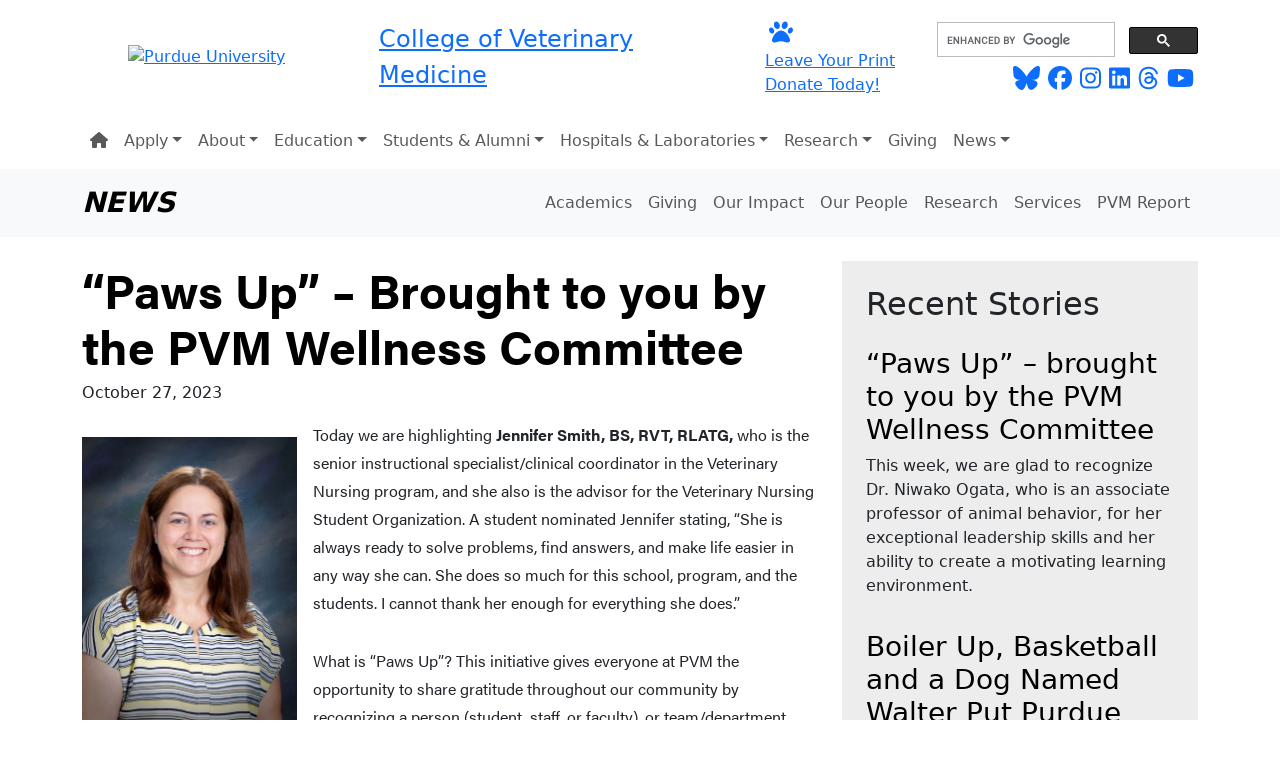

--- FILE ---
content_type: text/html; charset=UTF-8
request_url: https://vet.purdue.edu/news/paws-up-brought-to-you-by-the-pvm-wellness-committee.php
body_size: 17593
content:
<!DOCTYPE html>
<html lang="en">
<head>
<meta content="text/html; charset=UTF-8" http-equiv="Content-Type"/>
<meta charset="utf-8"/>
<meta content="IE=edge" http-equiv="X-UA-Compatible"/>
<meta name="viewport" content="width=device-width, initial-scale=1">
<meta content="en_US" property="og:locale"/>
<meta content="966242223397117" property="fb:app_id"/>
<meta content="pvmwebteam@purdue.edu" name="og:email"/>
<meta content="765-494-7607" name="og:phone_number"/>
<meta content="40.419461" name="og:latitude"/>
<meta content="-86.914797" name="og:longitude"/>
<meta content="625 Harrison Street" name="og:street-address"/>
<meta content="West Lafayette" name="og:locality"/>
<meta content="IN" name="og:region"/>
<meta content="47907" name="og:postal-code"/>
<meta content="USA" name="og:country-name"/>
<link rel="apple-touch-startup-image" href="https://vet.purdue.edu/files/images/pvm-seal-57x57.png" />
<link rel="apple-touch-icon" sizes="144x144" href="https://vet.purdue.edu/files/images/pvm-seal-144x144.png" />
<link rel="apple-touch-icon" sizes="114x114" href="https://vet.purdue.edu/files/images/pvm-seal-114x114.png" />
<link rel="apple-touch-icon" sizes="57x57" href="https://vet.purdue.edu/files/images/pvm-seal-57x57.png" />
<title>“Paws Up” &#8211; Brought to you by the PVM Wellness Committee | Purdue University College of Veterinary Medicine</title>
<link rel="shortcut icon" href="https://vet.purdue.edu/favicon.ico" type="image/x-icon" />
<!-- Google Tag Manager -->
<script>(function(w,d,s,l,i){w[l]=w[l]||[];w[l].push({'gtm.start':
new Date().getTime(),event:'gtm.js'});var f=d.getElementsByTagName(s)[0],
j=d.createElement(s),dl=l!='dataLayer'?'&l='+l:'';j.async=true;j.src=
'https://www.googletagmanager.com/gtm.js?id='+i+dl;f.parentNode.insertBefore(j,f);
})(window,document,'script','dataLayer','GTM-P6SGSJ3');</script>
<!-- End Google Tag Manager --><meta name='robots' content='max-image-preview:large' />
<link rel='dns-prefetch' href='//cdn.jsdelivr.net' />
<link rel='dns-prefetch' href='//cdnjs.cloudflare.com' />
<link rel='dns-prefetch' href='//www.purdue.edu' />
<link rel='dns-prefetch' href='//use.typekit.net' />
<link rel="alternate" title="oEmbed (JSON)" type="application/json+oembed" href="https://vet.purdue.edu/news/wp-json/oembed/1.0/embed?url=https%3A%2F%2Fvet.purdue.edu%2Fnews%2Fpaws-up-brought-to-you-by-the-pvm-wellness-committee.php" />
<link rel="alternate" title="oEmbed (XML)" type="text/xml+oembed" href="https://vet.purdue.edu/news/wp-json/oembed/1.0/embed?url=https%3A%2F%2Fvet.purdue.edu%2Fnews%2Fpaws-up-brought-to-you-by-the-pvm-wellness-committee.php&#038;format=xml" />
<meta property="og:image" content="https://vet.purdue.edu/news/wp-content/uploads/2023/10/smith-jennifer.jpg"/>
<style id='wp-img-auto-sizes-contain-inline-css' type='text/css'>
img:is([sizes=auto i],[sizes^="auto," i]){contain-intrinsic-size:3000px 1500px}
/*# sourceURL=wp-img-auto-sizes-contain-inline-css */
</style>
<style id='wp-emoji-styles-inline-css' type='text/css'>

	img.wp-smiley, img.emoji {
		display: inline !important;
		border: none !important;
		box-shadow: none !important;
		height: 1em !important;
		width: 1em !important;
		margin: 0 0.07em !important;
		vertical-align: -0.1em !important;
		background: none !important;
		padding: 0 !important;
	}
/*# sourceURL=wp-emoji-styles-inline-css */
</style>
<style id='wp-block-library-inline-css' type='text/css'>
:root{--wp-block-synced-color:#7a00df;--wp-block-synced-color--rgb:122,0,223;--wp-bound-block-color:var(--wp-block-synced-color);--wp-editor-canvas-background:#ddd;--wp-admin-theme-color:#007cba;--wp-admin-theme-color--rgb:0,124,186;--wp-admin-theme-color-darker-10:#006ba1;--wp-admin-theme-color-darker-10--rgb:0,107,160.5;--wp-admin-theme-color-darker-20:#005a87;--wp-admin-theme-color-darker-20--rgb:0,90,135;--wp-admin-border-width-focus:2px}@media (min-resolution:192dpi){:root{--wp-admin-border-width-focus:1.5px}}.wp-element-button{cursor:pointer}:root .has-very-light-gray-background-color{background-color:#eee}:root .has-very-dark-gray-background-color{background-color:#313131}:root .has-very-light-gray-color{color:#eee}:root .has-very-dark-gray-color{color:#313131}:root .has-vivid-green-cyan-to-vivid-cyan-blue-gradient-background{background:linear-gradient(135deg,#00d084,#0693e3)}:root .has-purple-crush-gradient-background{background:linear-gradient(135deg,#34e2e4,#4721fb 50%,#ab1dfe)}:root .has-hazy-dawn-gradient-background{background:linear-gradient(135deg,#faaca8,#dad0ec)}:root .has-subdued-olive-gradient-background{background:linear-gradient(135deg,#fafae1,#67a671)}:root .has-atomic-cream-gradient-background{background:linear-gradient(135deg,#fdd79a,#004a59)}:root .has-nightshade-gradient-background{background:linear-gradient(135deg,#330968,#31cdcf)}:root .has-midnight-gradient-background{background:linear-gradient(135deg,#020381,#2874fc)}:root{--wp--preset--font-size--normal:16px;--wp--preset--font-size--huge:42px}.has-regular-font-size{font-size:1em}.has-larger-font-size{font-size:2.625em}.has-normal-font-size{font-size:var(--wp--preset--font-size--normal)}.has-huge-font-size{font-size:var(--wp--preset--font-size--huge)}.has-text-align-center{text-align:center}.has-text-align-left{text-align:left}.has-text-align-right{text-align:right}.has-fit-text{white-space:nowrap!important}#end-resizable-editor-section{display:none}.aligncenter{clear:both}.items-justified-left{justify-content:flex-start}.items-justified-center{justify-content:center}.items-justified-right{justify-content:flex-end}.items-justified-space-between{justify-content:space-between}.screen-reader-text{border:0;clip-path:inset(50%);height:1px;margin:-1px;overflow:hidden;padding:0;position:absolute;width:1px;word-wrap:normal!important}.screen-reader-text:focus{background-color:#ddd;clip-path:none;color:#444;display:block;font-size:1em;height:auto;left:5px;line-height:normal;padding:15px 23px 14px;text-decoration:none;top:5px;width:auto;z-index:100000}html :where(.has-border-color){border-style:solid}html :where([style*=border-top-color]){border-top-style:solid}html :where([style*=border-right-color]){border-right-style:solid}html :where([style*=border-bottom-color]){border-bottom-style:solid}html :where([style*=border-left-color]){border-left-style:solid}html :where([style*=border-width]){border-style:solid}html :where([style*=border-top-width]){border-top-style:solid}html :where([style*=border-right-width]){border-right-style:solid}html :where([style*=border-bottom-width]){border-bottom-style:solid}html :where([style*=border-left-width]){border-left-style:solid}html :where(img[class*=wp-image-]){height:auto;max-width:100%}:where(figure){margin:0 0 1em}html :where(.is-position-sticky){--wp-admin--admin-bar--position-offset:var(--wp-admin--admin-bar--height,0px)}@media screen and (max-width:600px){html :where(.is-position-sticky){--wp-admin--admin-bar--position-offset:0px}}

/*# sourceURL=wp-block-library-inline-css */
</style><style id='wp-block-image-inline-css' type='text/css'>
.wp-block-image>a,.wp-block-image>figure>a{display:inline-block}.wp-block-image img{box-sizing:border-box;height:auto;max-width:100%;vertical-align:bottom}@media not (prefers-reduced-motion){.wp-block-image img.hide{visibility:hidden}.wp-block-image img.show{animation:show-content-image .4s}}.wp-block-image[style*=border-radius] img,.wp-block-image[style*=border-radius]>a{border-radius:inherit}.wp-block-image.has-custom-border img{box-sizing:border-box}.wp-block-image.aligncenter{text-align:center}.wp-block-image.alignfull>a,.wp-block-image.alignwide>a{width:100%}.wp-block-image.alignfull img,.wp-block-image.alignwide img{height:auto;width:100%}.wp-block-image .aligncenter,.wp-block-image .alignleft,.wp-block-image .alignright,.wp-block-image.aligncenter,.wp-block-image.alignleft,.wp-block-image.alignright{display:table}.wp-block-image .aligncenter>figcaption,.wp-block-image .alignleft>figcaption,.wp-block-image .alignright>figcaption,.wp-block-image.aligncenter>figcaption,.wp-block-image.alignleft>figcaption,.wp-block-image.alignright>figcaption{caption-side:bottom;display:table-caption}.wp-block-image .alignleft{float:left;margin:.5em 1em .5em 0}.wp-block-image .alignright{float:right;margin:.5em 0 .5em 1em}.wp-block-image .aligncenter{margin-left:auto;margin-right:auto}.wp-block-image :where(figcaption){margin-bottom:1em;margin-top:.5em}.wp-block-image.is-style-circle-mask img{border-radius:9999px}@supports ((-webkit-mask-image:none) or (mask-image:none)) or (-webkit-mask-image:none){.wp-block-image.is-style-circle-mask img{border-radius:0;-webkit-mask-image:url('data:image/svg+xml;utf8,<svg viewBox="0 0 100 100" xmlns="http://www.w3.org/2000/svg"><circle cx="50" cy="50" r="50"/></svg>');mask-image:url('data:image/svg+xml;utf8,<svg viewBox="0 0 100 100" xmlns="http://www.w3.org/2000/svg"><circle cx="50" cy="50" r="50"/></svg>');mask-mode:alpha;-webkit-mask-position:center;mask-position:center;-webkit-mask-repeat:no-repeat;mask-repeat:no-repeat;-webkit-mask-size:contain;mask-size:contain}}:root :where(.wp-block-image.is-style-rounded img,.wp-block-image .is-style-rounded img){border-radius:9999px}.wp-block-image figure{margin:0}.wp-lightbox-container{display:flex;flex-direction:column;position:relative}.wp-lightbox-container img{cursor:zoom-in}.wp-lightbox-container img:hover+button{opacity:1}.wp-lightbox-container button{align-items:center;backdrop-filter:blur(16px) saturate(180%);background-color:#5a5a5a40;border:none;border-radius:4px;cursor:zoom-in;display:flex;height:20px;justify-content:center;opacity:0;padding:0;position:absolute;right:16px;text-align:center;top:16px;width:20px;z-index:100}@media not (prefers-reduced-motion){.wp-lightbox-container button{transition:opacity .2s ease}}.wp-lightbox-container button:focus-visible{outline:3px auto #5a5a5a40;outline:3px auto -webkit-focus-ring-color;outline-offset:3px}.wp-lightbox-container button:hover{cursor:pointer;opacity:1}.wp-lightbox-container button:focus{opacity:1}.wp-lightbox-container button:focus,.wp-lightbox-container button:hover,.wp-lightbox-container button:not(:hover):not(:active):not(.has-background){background-color:#5a5a5a40;border:none}.wp-lightbox-overlay{box-sizing:border-box;cursor:zoom-out;height:100vh;left:0;overflow:hidden;position:fixed;top:0;visibility:hidden;width:100%;z-index:100000}.wp-lightbox-overlay .close-button{align-items:center;cursor:pointer;display:flex;justify-content:center;min-height:40px;min-width:40px;padding:0;position:absolute;right:calc(env(safe-area-inset-right) + 16px);top:calc(env(safe-area-inset-top) + 16px);z-index:5000000}.wp-lightbox-overlay .close-button:focus,.wp-lightbox-overlay .close-button:hover,.wp-lightbox-overlay .close-button:not(:hover):not(:active):not(.has-background){background:none;border:none}.wp-lightbox-overlay .lightbox-image-container{height:var(--wp--lightbox-container-height);left:50%;overflow:hidden;position:absolute;top:50%;transform:translate(-50%,-50%);transform-origin:top left;width:var(--wp--lightbox-container-width);z-index:9999999999}.wp-lightbox-overlay .wp-block-image{align-items:center;box-sizing:border-box;display:flex;height:100%;justify-content:center;margin:0;position:relative;transform-origin:0 0;width:100%;z-index:3000000}.wp-lightbox-overlay .wp-block-image img{height:var(--wp--lightbox-image-height);min-height:var(--wp--lightbox-image-height);min-width:var(--wp--lightbox-image-width);width:var(--wp--lightbox-image-width)}.wp-lightbox-overlay .wp-block-image figcaption{display:none}.wp-lightbox-overlay button{background:none;border:none}.wp-lightbox-overlay .scrim{background-color:#fff;height:100%;opacity:.9;position:absolute;width:100%;z-index:2000000}.wp-lightbox-overlay.active{visibility:visible}@media not (prefers-reduced-motion){.wp-lightbox-overlay.active{animation:turn-on-visibility .25s both}.wp-lightbox-overlay.active img{animation:turn-on-visibility .35s both}.wp-lightbox-overlay.show-closing-animation:not(.active){animation:turn-off-visibility .35s both}.wp-lightbox-overlay.show-closing-animation:not(.active) img{animation:turn-off-visibility .25s both}.wp-lightbox-overlay.zoom.active{animation:none;opacity:1;visibility:visible}.wp-lightbox-overlay.zoom.active .lightbox-image-container{animation:lightbox-zoom-in .4s}.wp-lightbox-overlay.zoom.active .lightbox-image-container img{animation:none}.wp-lightbox-overlay.zoom.active .scrim{animation:turn-on-visibility .4s forwards}.wp-lightbox-overlay.zoom.show-closing-animation:not(.active){animation:none}.wp-lightbox-overlay.zoom.show-closing-animation:not(.active) .lightbox-image-container{animation:lightbox-zoom-out .4s}.wp-lightbox-overlay.zoom.show-closing-animation:not(.active) .lightbox-image-container img{animation:none}.wp-lightbox-overlay.zoom.show-closing-animation:not(.active) .scrim{animation:turn-off-visibility .4s forwards}}@keyframes show-content-image{0%{visibility:hidden}99%{visibility:hidden}to{visibility:visible}}@keyframes turn-on-visibility{0%{opacity:0}to{opacity:1}}@keyframes turn-off-visibility{0%{opacity:1;visibility:visible}99%{opacity:0;visibility:visible}to{opacity:0;visibility:hidden}}@keyframes lightbox-zoom-in{0%{transform:translate(calc((-100vw + var(--wp--lightbox-scrollbar-width))/2 + var(--wp--lightbox-initial-left-position)),calc(-50vh + var(--wp--lightbox-initial-top-position))) scale(var(--wp--lightbox-scale))}to{transform:translate(-50%,-50%) scale(1)}}@keyframes lightbox-zoom-out{0%{transform:translate(-50%,-50%) scale(1);visibility:visible}99%{visibility:visible}to{transform:translate(calc((-100vw + var(--wp--lightbox-scrollbar-width))/2 + var(--wp--lightbox-initial-left-position)),calc(-50vh + var(--wp--lightbox-initial-top-position))) scale(var(--wp--lightbox-scale));visibility:hidden}}
/*# sourceURL=https://vet.purdue.edu/news/wp-includes/blocks/image/style.min.css */
</style>
<style id='wp-block-paragraph-inline-css' type='text/css'>
.is-small-text{font-size:.875em}.is-regular-text{font-size:1em}.is-large-text{font-size:2.25em}.is-larger-text{font-size:3em}.has-drop-cap:not(:focus):first-letter{float:left;font-size:8.4em;font-style:normal;font-weight:100;line-height:.68;margin:.05em .1em 0 0;text-transform:uppercase}body.rtl .has-drop-cap:not(:focus):first-letter{float:none;margin-left:.1em}p.has-drop-cap.has-background{overflow:hidden}:root :where(p.has-background){padding:1.25em 2.375em}:where(p.has-text-color:not(.has-link-color)) a{color:inherit}p.has-text-align-left[style*="writing-mode:vertical-lr"],p.has-text-align-right[style*="writing-mode:vertical-rl"]{rotate:180deg}
/*# sourceURL=https://vet.purdue.edu/news/wp-includes/blocks/paragraph/style.min.css */
</style>
<style id='global-styles-inline-css' type='text/css'>
:root{--wp--preset--aspect-ratio--square: 1;--wp--preset--aspect-ratio--4-3: 4/3;--wp--preset--aspect-ratio--3-4: 3/4;--wp--preset--aspect-ratio--3-2: 3/2;--wp--preset--aspect-ratio--2-3: 2/3;--wp--preset--aspect-ratio--16-9: 16/9;--wp--preset--aspect-ratio--9-16: 9/16;--wp--preset--color--black: #000000;--wp--preset--color--cyan-bluish-gray: #abb8c3;--wp--preset--color--white: #ffffff;--wp--preset--color--pale-pink: #f78da7;--wp--preset--color--vivid-red: #cf2e2e;--wp--preset--color--luminous-vivid-orange: #ff6900;--wp--preset--color--luminous-vivid-amber: #fcb900;--wp--preset--color--light-green-cyan: #7bdcb5;--wp--preset--color--vivid-green-cyan: #00d084;--wp--preset--color--pale-cyan-blue: #8ed1fc;--wp--preset--color--vivid-cyan-blue: #0693e3;--wp--preset--color--vivid-purple: #9b51e0;--wp--preset--gradient--vivid-cyan-blue-to-vivid-purple: linear-gradient(135deg,rgb(6,147,227) 0%,rgb(155,81,224) 100%);--wp--preset--gradient--light-green-cyan-to-vivid-green-cyan: linear-gradient(135deg,rgb(122,220,180) 0%,rgb(0,208,130) 100%);--wp--preset--gradient--luminous-vivid-amber-to-luminous-vivid-orange: linear-gradient(135deg,rgb(252,185,0) 0%,rgb(255,105,0) 100%);--wp--preset--gradient--luminous-vivid-orange-to-vivid-red: linear-gradient(135deg,rgb(255,105,0) 0%,rgb(207,46,46) 100%);--wp--preset--gradient--very-light-gray-to-cyan-bluish-gray: linear-gradient(135deg,rgb(238,238,238) 0%,rgb(169,184,195) 100%);--wp--preset--gradient--cool-to-warm-spectrum: linear-gradient(135deg,rgb(74,234,220) 0%,rgb(151,120,209) 20%,rgb(207,42,186) 40%,rgb(238,44,130) 60%,rgb(251,105,98) 80%,rgb(254,248,76) 100%);--wp--preset--gradient--blush-light-purple: linear-gradient(135deg,rgb(255,206,236) 0%,rgb(152,150,240) 100%);--wp--preset--gradient--blush-bordeaux: linear-gradient(135deg,rgb(254,205,165) 0%,rgb(254,45,45) 50%,rgb(107,0,62) 100%);--wp--preset--gradient--luminous-dusk: linear-gradient(135deg,rgb(255,203,112) 0%,rgb(199,81,192) 50%,rgb(65,88,208) 100%);--wp--preset--gradient--pale-ocean: linear-gradient(135deg,rgb(255,245,203) 0%,rgb(182,227,212) 50%,rgb(51,167,181) 100%);--wp--preset--gradient--electric-grass: linear-gradient(135deg,rgb(202,248,128) 0%,rgb(113,206,126) 100%);--wp--preset--gradient--midnight: linear-gradient(135deg,rgb(2,3,129) 0%,rgb(40,116,252) 100%);--wp--preset--font-size--small: 13px;--wp--preset--font-size--medium: 20px;--wp--preset--font-size--large: 36px;--wp--preset--font-size--x-large: 42px;--wp--preset--spacing--20: 0.44rem;--wp--preset--spacing--30: 0.67rem;--wp--preset--spacing--40: 1rem;--wp--preset--spacing--50: 1.5rem;--wp--preset--spacing--60: 2.25rem;--wp--preset--spacing--70: 3.38rem;--wp--preset--spacing--80: 5.06rem;--wp--preset--shadow--natural: 6px 6px 9px rgba(0, 0, 0, 0.2);--wp--preset--shadow--deep: 12px 12px 50px rgba(0, 0, 0, 0.4);--wp--preset--shadow--sharp: 6px 6px 0px rgba(0, 0, 0, 0.2);--wp--preset--shadow--outlined: 6px 6px 0px -3px rgb(255, 255, 255), 6px 6px rgb(0, 0, 0);--wp--preset--shadow--crisp: 6px 6px 0px rgb(0, 0, 0);}:where(.is-layout-flex){gap: 0.5em;}:where(.is-layout-grid){gap: 0.5em;}body .is-layout-flex{display: flex;}.is-layout-flex{flex-wrap: wrap;align-items: center;}.is-layout-flex > :is(*, div){margin: 0;}body .is-layout-grid{display: grid;}.is-layout-grid > :is(*, div){margin: 0;}:where(.wp-block-columns.is-layout-flex){gap: 2em;}:where(.wp-block-columns.is-layout-grid){gap: 2em;}:where(.wp-block-post-template.is-layout-flex){gap: 1.25em;}:where(.wp-block-post-template.is-layout-grid){gap: 1.25em;}.has-black-color{color: var(--wp--preset--color--black) !important;}.has-cyan-bluish-gray-color{color: var(--wp--preset--color--cyan-bluish-gray) !important;}.has-white-color{color: var(--wp--preset--color--white) !important;}.has-pale-pink-color{color: var(--wp--preset--color--pale-pink) !important;}.has-vivid-red-color{color: var(--wp--preset--color--vivid-red) !important;}.has-luminous-vivid-orange-color{color: var(--wp--preset--color--luminous-vivid-orange) !important;}.has-luminous-vivid-amber-color{color: var(--wp--preset--color--luminous-vivid-amber) !important;}.has-light-green-cyan-color{color: var(--wp--preset--color--light-green-cyan) !important;}.has-vivid-green-cyan-color{color: var(--wp--preset--color--vivid-green-cyan) !important;}.has-pale-cyan-blue-color{color: var(--wp--preset--color--pale-cyan-blue) !important;}.has-vivid-cyan-blue-color{color: var(--wp--preset--color--vivid-cyan-blue) !important;}.has-vivid-purple-color{color: var(--wp--preset--color--vivid-purple) !important;}.has-black-background-color{background-color: var(--wp--preset--color--black) !important;}.has-cyan-bluish-gray-background-color{background-color: var(--wp--preset--color--cyan-bluish-gray) !important;}.has-white-background-color{background-color: var(--wp--preset--color--white) !important;}.has-pale-pink-background-color{background-color: var(--wp--preset--color--pale-pink) !important;}.has-vivid-red-background-color{background-color: var(--wp--preset--color--vivid-red) !important;}.has-luminous-vivid-orange-background-color{background-color: var(--wp--preset--color--luminous-vivid-orange) !important;}.has-luminous-vivid-amber-background-color{background-color: var(--wp--preset--color--luminous-vivid-amber) !important;}.has-light-green-cyan-background-color{background-color: var(--wp--preset--color--light-green-cyan) !important;}.has-vivid-green-cyan-background-color{background-color: var(--wp--preset--color--vivid-green-cyan) !important;}.has-pale-cyan-blue-background-color{background-color: var(--wp--preset--color--pale-cyan-blue) !important;}.has-vivid-cyan-blue-background-color{background-color: var(--wp--preset--color--vivid-cyan-blue) !important;}.has-vivid-purple-background-color{background-color: var(--wp--preset--color--vivid-purple) !important;}.has-black-border-color{border-color: var(--wp--preset--color--black) !important;}.has-cyan-bluish-gray-border-color{border-color: var(--wp--preset--color--cyan-bluish-gray) !important;}.has-white-border-color{border-color: var(--wp--preset--color--white) !important;}.has-pale-pink-border-color{border-color: var(--wp--preset--color--pale-pink) !important;}.has-vivid-red-border-color{border-color: var(--wp--preset--color--vivid-red) !important;}.has-luminous-vivid-orange-border-color{border-color: var(--wp--preset--color--luminous-vivid-orange) !important;}.has-luminous-vivid-amber-border-color{border-color: var(--wp--preset--color--luminous-vivid-amber) !important;}.has-light-green-cyan-border-color{border-color: var(--wp--preset--color--light-green-cyan) !important;}.has-vivid-green-cyan-border-color{border-color: var(--wp--preset--color--vivid-green-cyan) !important;}.has-pale-cyan-blue-border-color{border-color: var(--wp--preset--color--pale-cyan-blue) !important;}.has-vivid-cyan-blue-border-color{border-color: var(--wp--preset--color--vivid-cyan-blue) !important;}.has-vivid-purple-border-color{border-color: var(--wp--preset--color--vivid-purple) !important;}.has-vivid-cyan-blue-to-vivid-purple-gradient-background{background: var(--wp--preset--gradient--vivid-cyan-blue-to-vivid-purple) !important;}.has-light-green-cyan-to-vivid-green-cyan-gradient-background{background: var(--wp--preset--gradient--light-green-cyan-to-vivid-green-cyan) !important;}.has-luminous-vivid-amber-to-luminous-vivid-orange-gradient-background{background: var(--wp--preset--gradient--luminous-vivid-amber-to-luminous-vivid-orange) !important;}.has-luminous-vivid-orange-to-vivid-red-gradient-background{background: var(--wp--preset--gradient--luminous-vivid-orange-to-vivid-red) !important;}.has-very-light-gray-to-cyan-bluish-gray-gradient-background{background: var(--wp--preset--gradient--very-light-gray-to-cyan-bluish-gray) !important;}.has-cool-to-warm-spectrum-gradient-background{background: var(--wp--preset--gradient--cool-to-warm-spectrum) !important;}.has-blush-light-purple-gradient-background{background: var(--wp--preset--gradient--blush-light-purple) !important;}.has-blush-bordeaux-gradient-background{background: var(--wp--preset--gradient--blush-bordeaux) !important;}.has-luminous-dusk-gradient-background{background: var(--wp--preset--gradient--luminous-dusk) !important;}.has-pale-ocean-gradient-background{background: var(--wp--preset--gradient--pale-ocean) !important;}.has-electric-grass-gradient-background{background: var(--wp--preset--gradient--electric-grass) !important;}.has-midnight-gradient-background{background: var(--wp--preset--gradient--midnight) !important;}.has-small-font-size{font-size: var(--wp--preset--font-size--small) !important;}.has-medium-font-size{font-size: var(--wp--preset--font-size--medium) !important;}.has-large-font-size{font-size: var(--wp--preset--font-size--large) !important;}.has-x-large-font-size{font-size: var(--wp--preset--font-size--x-large) !important;}
/*# sourceURL=global-styles-inline-css */
</style>

<style id='classic-theme-styles-inline-css' type='text/css'>
/*! This file is auto-generated */
.wp-block-button__link{color:#fff;background-color:#32373c;border-radius:9999px;box-shadow:none;text-decoration:none;padding:calc(.667em + 2px) calc(1.333em + 2px);font-size:1.125em}.wp-block-file__button{background:#32373c;color:#fff;text-decoration:none}
/*# sourceURL=/wp-includes/css/classic-themes.min.css */
</style>
<link rel='stylesheet' id='wpa-style-css' href='https://vet.purdue.edu/news/wp-content/plugins/wp-accessibility/css/wpa-style.css?ver=2.2.6' type='text/css' media='all' />
<style id='wpa-style-inline-css' type='text/css'>
:root { --admin-bar-top : 7px; }
/*# sourceURL=wpa-style-inline-css */
</style>
<link rel='stylesheet' id='united-sans-css' href='https://www.purdue.edu/purdue/fonts/united-sans/united-sans.css?ver=6.9' type='text/css' media='all' />
<link rel='stylesheet' id='pu-typekit-css' href='https://use.typekit.net/ghc8hdz.css?ver=6.9' type='text/css' media='all' />
<link rel='stylesheet' integrity='sha256-oxqX0LQclbvrsJt8IymkxnISn4Np2Wy2rY9jjoQlDEg=' crossorigin='anonymous' referrerpolicy='no-referrer' id='bootstrap-css-css' href='https://cdn.jsdelivr.net/npm/bootstrap@5.3.6/dist/css/bootstrap.min.css' type='text/css' media='all' />
<link rel='stylesheet' integrity='sha512-Kc323vGBEqzTmouAECnVceyQqyqdsSiqLQISBL29aUW4U/M7pSPA/gEUZQqv1cwx4OnYxTxve5UMg5GT6L4JJg==' crossorigin='anonymous' referrerpolicy='no-referrer' id='font-awesome-css-css' href='https://cdnjs.cloudflare.com/ajax/libs/font-awesome/6.6.0/css/all.min.css' type='text/css' media='all' />
<style id='wp-block-library-theme-inline-css' type='text/css'>
.wp-block-audio :where(figcaption){color:#555;font-size:13px;text-align:center}.is-dark-theme .wp-block-audio :where(figcaption){color:#ffffffa6}.wp-block-audio{margin:0 0 1em}.wp-block-code{border:1px solid #ccc;border-radius:4px;font-family:Menlo,Consolas,monaco,monospace;padding:.8em 1em}.wp-block-embed :where(figcaption){color:#555;font-size:13px;text-align:center}.is-dark-theme .wp-block-embed :where(figcaption){color:#ffffffa6}.wp-block-embed{margin:0 0 1em}.blocks-gallery-caption{color:#555;font-size:13px;text-align:center}.is-dark-theme .blocks-gallery-caption{color:#ffffffa6}:root :where(.wp-block-image figcaption){color:#555;font-size:13px;text-align:center}.is-dark-theme :root :where(.wp-block-image figcaption){color:#ffffffa6}.wp-block-image{margin:0 0 1em}.wp-block-pullquote{border-bottom:4px solid;border-top:4px solid;color:currentColor;margin-bottom:1.75em}.wp-block-pullquote :where(cite),.wp-block-pullquote :where(footer),.wp-block-pullquote__citation{color:currentColor;font-size:.8125em;font-style:normal;text-transform:uppercase}.wp-block-quote{border-left:.25em solid;margin:0 0 1.75em;padding-left:1em}.wp-block-quote cite,.wp-block-quote footer{color:currentColor;font-size:.8125em;font-style:normal;position:relative}.wp-block-quote:where(.has-text-align-right){border-left:none;border-right:.25em solid;padding-left:0;padding-right:1em}.wp-block-quote:where(.has-text-align-center){border:none;padding-left:0}.wp-block-quote.is-large,.wp-block-quote.is-style-large,.wp-block-quote:where(.is-style-plain){border:none}.wp-block-search .wp-block-search__label{font-weight:700}.wp-block-search__button{border:1px solid #ccc;padding:.375em .625em}:where(.wp-block-group.has-background){padding:1.25em 2.375em}.wp-block-separator.has-css-opacity{opacity:.4}.wp-block-separator{border:none;border-bottom:2px solid;margin-left:auto;margin-right:auto}.wp-block-separator.has-alpha-channel-opacity{opacity:1}.wp-block-separator:not(.is-style-wide):not(.is-style-dots){width:100px}.wp-block-separator.has-background:not(.is-style-dots){border-bottom:none;height:1px}.wp-block-separator.has-background:not(.is-style-wide):not(.is-style-dots){height:2px}.wp-block-table{margin:0 0 1em}.wp-block-table td,.wp-block-table th{word-break:normal}.wp-block-table :where(figcaption){color:#555;font-size:13px;text-align:center}.is-dark-theme .wp-block-table :where(figcaption){color:#ffffffa6}.wp-block-video :where(figcaption){color:#555;font-size:13px;text-align:center}.is-dark-theme .wp-block-video :where(figcaption){color:#ffffffa6}.wp-block-video{margin:0 0 1em}:root :where(.wp-block-template-part.has-background){margin-bottom:0;margin-top:0;padding:1.25em 2.375em}
/*# sourceURL=/wp-includes/css/dist/block-library/theme.min.css */
</style>
<link rel='stylesheet' id='pvm-news-2024-css' href='https://vet.purdue.edu/news/wp-content/themes/pvm-news-2024/style.css?ver=6.9' type='text/css' media='all' />
<link rel='stylesheet' id='omega-css' href='https://vet.purdue.edu/css/omega.css' type='text/css' media='all' />
<link rel='stylesheet' id='fancybox-css' href='https://vet.purdue.edu/news/wp-content/plugins/easy-fancybox/fancybox/1.5.4/jquery.fancybox.min.css?ver=6.9' type='text/css' media='screen' />
<script type="text/javascript" src="https://vet.purdue.edu/news/wp-includes/js/jquery/jquery.min.js?ver=3.7.1" id="jquery-core-js"></script>
<script type="text/javascript" src="https://vet.purdue.edu/news/wp-includes/js/jquery/jquery-migrate.min.js?ver=3.4.1" id="jquery-migrate-js"></script>
<link rel="https://api.w.org/" href="https://vet.purdue.edu/news/wp-json/" /><link rel="alternate" title="JSON" type="application/json" href="https://vet.purdue.edu/news/wp-json/wp/v2/posts/20131" /><link rel="EditURI" type="application/rsd+xml" title="RSD" href="https://vet.purdue.edu/news/xmlrpc.php?rsd" />
<meta name="generator" content="WordPress 6.9" />
<link rel="canonical" href="https://vet.purdue.edu/news/paws-up-brought-to-you-by-the-pvm-wellness-committee.php" />
<link rel='shortlink' href='https://vet.purdue.edu/news/?p=20131' />

<!-- START - Open Graph and Twitter Card Tags 3.3.7 -->
 <!-- Facebook Open Graph -->
  <meta property="og:locale" content="en_US"/>
  <meta property="og:site_name" content="College of Veterinary Medicine"/>
  <meta property="og:title" content="“Paws Up” - Brought to you by the PVM Wellness Committee"/>
  <meta property="og:url" content="https://vet.purdue.edu/news/paws-up-brought-to-you-by-the-pvm-wellness-committee.php"/>
  <meta property="og:type" content="article"/>
  <meta property="og:description" content="Today we are highlighting Jennifer Smith, BS, RVT, RLATG, who is the senior instructional specialist/clinical coordinator in the Veterinary Nursing program, and she also is the advisor for the Veterinary Nursing Student Organization."/>
  <meta property="og:image" content="https://vet.purdue.edu/news/wp-content/uploads/2023/10/smith-jennifer.jpg"/>
  <meta property="og:image:url" content="https://vet.purdue.edu/news/wp-content/uploads/2023/10/smith-jennifer.jpg"/>
  <meta property="og:image:secure_url" content="https://vet.purdue.edu/news/wp-content/uploads/2023/10/smith-jennifer.jpg"/>
  <meta property="article:published_time" content="2023-10-27T11:50:45-04:00"/>
  <meta property="article:modified_time" content="2023-10-27T11:51:19-04:00" />
  <meta property="og:updated_time" content="2023-10-27T11:51:19-04:00" />
  <meta property="article:section" content="Faculty &amp; Staff"/>
  <meta property="article:section" content="Our People"/>
  <meta property="article:publisher" content="http://www.facebook.com/PurdueVeterinaryMedicine"/>
 <!-- Google+ / Schema.org -->
 <!-- Twitter Cards -->
  <meta name="twitter:title" content="“Paws Up” - Brought to you by the PVM Wellness Committee"/>
  <meta name="twitter:url" content="https://vet.purdue.edu/news/paws-up-brought-to-you-by-the-pvm-wellness-committee.php"/>
  <meta name="twitter:description" content="Today we are highlighting Jennifer Smith, BS, RVT, RLATG, who is the senior instructional specialist/clinical coordinator in the Veterinary Nursing program, and she also is the advisor for the Veterinary Nursing Student Organization."/>
  <meta name="twitter:image" content="https://vet.purdue.edu/news/wp-content/uploads/2023/10/smith-jennifer.jpg"/>
  <meta name="twitter:card" content="summary_large_image"/>
 <!-- SEO -->
  <link rel="canonical" href="https://vet.purdue.edu/news/paws-up-brought-to-you-by-the-pvm-wellness-committee.php"/>
  <meta name="description" content="Today we are highlighting Jennifer Smith, BS, RVT, RLATG, who is the senior instructional specialist/clinical coordinator in the Veterinary Nursing program, and she also is the advisor for the Veterinary Nursing Student Organization."/>
  <meta name="author" content="PVM News"/>
  <meta name="publisher" content="College of Veterinary Medicine"/>
 <!-- Misc. tags -->
 <!-- is_singular -->
<!-- END - Open Graph and Twitter Card Tags 3.3.7 -->
	
</head>
<body class="wp-singular post-template-default single single-post postid-20131 single-format-standard wp-theme-pvm-news-2024">
<a href="#main-content" class="visually-hidden-focusable">Skip to main content</a>
<!-- Google Tag Manager (noscript) -->
<noscript><iframe src="https://www.googletagmanager.com/ns.html?id=GTM-P6SGSJ3"
height="0" width="0" style="display:none;visibility:hidden"></iframe></noscript>
<!-- End Google Tag Manager (noscript) --><header id="black-header" class="py-3">
    <div class="container">
        <div class="row">
            <div id="pu-logo-container" class="col-xs-12 col-lg-3 pb-md-0 d-flex pe-lg-4 justify-content-center align-items-center">
                <a class="d-block" href="https://www.purdue.edu/"><img id="pu-logo" class="img-fluid w-100" alt="Purdue University" src="https://www.purdue.edu/purdue/images/PU-H.svg" tabindex="-1" /></a>
            </div>
            <div id="department-container" class="col-xs-12 mt-2 col-lg-4 my-lg-0 d-flex justify-content-center align-items-center ps-lg-4 justify-content-lg-start">
                   <a class="department-title fs-4" href="/">College of Veterinary Medicine</a>
            </div>
            <div id="donate-button-container" class="col-xs-12 p-3 p-lg-0 col-lg-2 d-lg-flex justify-content-end align-items-center d-none d-lg-block">
                  <a href="https://purdue.vet/Leave-Print-Box" class="donate-button m-auto ga-pvm-event" data-action="give" data-audience="prospective-donors" data-category="giving" data-event="leave-a-print">
                      <i class="m-1 p-0 fa fa-paw fa-xl" aria-hidden="true"></i>
                      <p class="m-0 p-0">Leave Your Print</p>
                      <p class="m-0 p-0">Donate Today!</p>
                  </a>
            </div>
            <div class="col-xs-12 col-lg-3 mt-2 mt-sm-auto">
                <script async src="https://cse.google.com/cse.js?cx=004085119441458718595:doq3z3__wf4"></script>
                <div class="gcse-searchbox-only"></div>
                <ul class="header-social-icons list-unstyled d-flex flex-row justify-content-center justify-content-lg-end fs-4 my-0">
                                            <li class="mx-1"><a href="https://pucvm.bsky.social/" target="_blank"><i class="fa-brands fa-bluesky" title="BlueSky"></i></a></li>
                                            <li class="mx-1"><a href="https://www.facebook.com/pucvm/" target="_blank"><i class="fa-brands fa-facebook" title="Facebook"></i></a></li>
                                            <li class="mx-1"><a href="https://www.instagram.com/pucvm" target="_blank"><i class="fa-brands fa-instagram" title="Instagram"></i></a></li>
                                            <li class="mx-1"><a href="https://www.linkedin.com/company/pucvm" target="_blank"><i class="fa-brands fa-linkedin" title="LinkedIn"></i></a></li>
                                            <li class="mx-1"><a href="https://www.threads.net/@pucvm" target="_blank"><i class="fa-brands fa-threads" title="Threads"></i></a></li>
                                            <li class="mx-1"><a href="https://www.youtube.com/c/PurdueVeterinaryMedicine" target="_blank"><i class="fa-brands fa-youtube" title="YouTube"></i></a></li>
                                    </ul>
            </div>
        </div>
    </div>
</header>
<nav id="primary-navigation-container" class="navbar navbar-light navbar-expand-lg">
          <div class="container justify-content-end"><span class="navbar-brand d-lg-none">Main Menu</span><button class="navbar-toggler" type="button" data-bs-toggle="collapse" data-bs-target="#primary-navigation" aria-controls="primary-navigation" aria-expanded="false" aria-label="Toggle navigation">
          <span class="navbar-toggler-icon"></span>
        </button><div class="collapse navbar-collapse" id="primary-navigation">
          <ul class="navbar-nav mb-2 mb-lg-0"><li class="nav-item">
                    <a href="/"class="nav-link "><i class="fas fa-home" title="PVM Homepage"></i></a>
                </li><li class="nav-item dropdown">
                    <a class="nav-link dropdown-toggle " href="#" id="ApplyDropdown" role="button" data-bs-toggle="dropdown" aria-expanded="false">Apply</a>
                  <ul class="dropdown-menu" aria-labelledby="ApplyDropdown"><li><a href="/dvm/ready-to-apply.php"class="dropdown-item ">Doctor of Veterinary Medicine (DVM)</a></li><li><a href="/vettech/distance-learning/"class="dropdown-item ">Veterinary Technology Distance Learning</a></li><li><a href="/vettech/on-campus/"class="dropdown-item ">Veterinary Technology On-Campus</a></li><li><a href="/financial-aid/"class="dropdown-item ">Financial Aid</a></li><li><a href="/boilervetcamp/"class="dropdown-item ">Boiler Vet Camp</a></li><li><a href="/vetup/"class="dropdown-item ">Vet Up!</a></li><li><a href="/veterinary-scholars/"class="dropdown-item ">Veterinary Research Scholars Summer Program</a></li><li><a href="/about/careers.php"class="dropdown-item ">Job Opportunities</a></li></ul>
                </li><li class="nav-item dropdown">
                    <a class="nav-link dropdown-toggle " href="#" id="AboutDropdown" role="button" data-bs-toggle="dropdown" aria-expanded="false">About</a>
                  <ul class="dropdown-menu" aria-labelledby="AboutDropdown"><li><a href="/about/"class="dropdown-item ">About Purdue Veterinary Medicine</a></li><li><a href="/about/our-people/leadership.php"class="dropdown-item ">Leadership</a></li><li><a href="/about/academics/"class="dropdown-item ">Academic Departments</a></li><li><a href="/about/service-units/"class="dropdown-item ">Administration &amp; Service Units</a></li><li><a href="/engagement/"class="dropdown-item ">Community Engagement</a></li><li><a href="/global/"class="dropdown-item ">Global Engagement</a></li><li><a href="/about/our-people/awards/"class="dropdown-item ">Awards &amp; Recognition</a></li><li><a href="/directory/"class="dropdown-item ">Faculty &amp; Staff Directory</a></li><li><a href="/about/contact.php"class="dropdown-item ">Contact &amp; Directions</a></li><li><a href="/about/career-resources.php"class="dropdown-item ">Career Resources</a></li></ul>
                </li><li class="nav-item dropdown">
                    <a class="nav-link dropdown-toggle " href="#" id="EducationDropdown" role="button" data-bs-toggle="dropdown" aria-expanded="false">Education</a>
                  <ul class="dropdown-menu" aria-labelledby="EducationDropdown"><li><a href="/education/"class="dropdown-item ">Educational Programs</a></li><li><a href="/dvm/"class="dropdown-item ">Doctor of Veterinary Medicine (DVM) Program</a></li><li><a href="/vettech/"class="dropdown-item ">Veterinary Technology Program</a></li><li><a href="/education/index.php#undergraduate"class="dropdown-item ">Undergraduate &amp; Post-Baccalaureate Programs</a></li><li><a href="/education/index.php#graduate-research-programs"class="dropdown-item ">Graduate &amp; Postgraduate Programs</a></li><li><a href="/vcs/match/"class="dropdown-item ">Internship &amp; Residency Programs</a></li><li><a href="/ce/"class="dropdown-item ">Continuing Education</a></li></ul>
                </li><li class="nav-item dropdown">
                    <a class="nav-link dropdown-toggle " href="#" id="StudentsampampAlumniDropdown" role="button" data-bs-toggle="dropdown" aria-expanded="false">Students &amp; Alumni</a>
                  <ul class="dropdown-menu" aria-labelledby="StudentsampampAlumniDropdown"><li><a href="/alumni/pvaa/"class="dropdown-item ">Alumni Association</a></li><li><a href="/alumni/events/"class="dropdown-item ">Alumni Events</a></li><li><a href="/about/career-resources.php"class="dropdown-item ">Career Resources</a></li><li><a href="/student-success/counseling/"class="dropdown-item ">Counseling &amp; Wellness</a></li><li><a href="/alumni/yearbook/"class="dropdown-item ">PVM Yearbook</a></li><li><a href="/student-organizations/"class="dropdown-item ">Student Organizations</a></li><li><a href="/student-success/"class="dropdown-item ">Student Success</a></li><li><a href="/vet-shoppe/"class="dropdown-item ">The Vet Shoppe</a></li><li><a href="https://www.purdue.edu/registrar/currentStudents/transcripts.html" target="_blank"class="dropdown-item ">Transcripts</a></li><li><a href="https://www.lib.purdue.edu/libraries/vetmed" target="_blank"class="dropdown-item ">Veterinary Medical Library</a></li></ul>
                </li><li class="nav-item dropdown">
                    <a class="nav-link dropdown-toggle " href="#" id="HospitalsampampLaboratoriesDropdown" role="button" data-bs-toggle="dropdown" aria-expanded="false">Hospitals &amp; Laboratories</a>
                  <ul class="dropdown-menu" aria-labelledby="HospitalsampampLaboratoriesDropdown"><li><a href="/hospital/emergencies.php" style="color: red !important;"class="dropdown-item ">Emergencies 24/7</a></li><li><a href="/addl/"class="dropdown-item ">Animal Disease Diagnostic Laboratory</a></li><li><a href="/hospital/"class="dropdown-item ">Purdue University Veterinary Hospital</a></li><li><a href="/hospital/equine/"class="dropdown-item ">Equine Hospital</a></li><li><a href="/hospital/farm-animal/"class="dropdown-item ">Farm Animal Hospital</a></li><li><a href="/hospital/small-animal/"class="dropdown-item ">Small Animal Hospital</a></li><li><a href="/equine/"class="dropdown-item ">Caesars Entertainment Equine Specialty Hospital - Shelbyville</a></li><li><a href="/hospital/referring-veterinarians/"class="dropdown-item ">Veterinarians &amp; Referrals</a></li><li><a href="/hospital/virtual-tour/"class="dropdown-item ">Hospital Virtual Tours</a></li><li><a href="https://vet.purdue.edu/hospital/app/client-portal/app/"class="dropdown-item ">Client Portal</a></li></ul>
                </li><li class="nav-item dropdown">
                    <a class="nav-link dropdown-toggle " href="#" id="ResearchDropdown" role="button" data-bs-toggle="dropdown" aria-expanded="false">Research</a>
                  <ul class="dropdown-menu" aria-labelledby="ResearchDropdown"><li><a href="/research/"class="dropdown-item ">Office of Research</a></li><li><a href="/research/research-programs.php"class="dropdown-item ">Signature Research Programs</a></li><li><a href="/discovery/"class="dropdown-item ">Research Centers &amp; Labs</a></li><li><a href="/onehealth/"class="dropdown-item ">One Health</a></li><li><a href="/ctr/clinical-research/veterinary-clinical-trials.php"class="dropdown-item ">Veterinary Clinical Trials</a></li><li><a href="/research/faculty-services-and-resources/funding.php"class="dropdown-item ">Grant Proposals and Funding</a></li></ul>
                </li><li class="nav-item">
                    <a href="/giving/"class="nav-link ">Giving</a>
                </li><li class="nav-item dropdown">
                    <a class="nav-link dropdown-toggle " href="#" id="NewsDropdown" role="button" data-bs-toggle="dropdown" aria-expanded="false">News</a>
                  <ul class="dropdown-menu" aria-labelledby="NewsDropdown"><li><a href="/news/"class="dropdown-item ">Purdue Veterinary Medicine News</a></li><li><a href="/about/service-units/communications.php"class="dropdown-item ">Communications &amp; Public Affairs</a></li></ul>
                </li></ul><a href="https://purdue.vet/Leave-Print-Box" target="_blank" class="button button--gold w-100 d-lg-none mb-2 mt-1"><i class="fa-solid fa-paw me-2"></i> Leave a Print. Donate Today!</a></div>
          </div>
        </nav><nav id="secondary-navigation-container" class="navbar sticky-top navbar-light bg-light navbar-expand-lg">
          <div class="container justify-content-end"><a class="navbar-brand text-uppercase fw-bold fst-italic fs-3" href="/news/">News<span class="d-lg-none">&nbsp;Menu</span></a><button class="navbar-toggler" type="button" data-bs-toggle="collapse" data-bs-target="#secondary-navigation" aria-controls="secondary-navigation" aria-expanded="false" aria-label="Toggle navigation">
          <span class="navbar-toggler-icon"></span>
        </button><div class="collapse navbar-collapse" id="secondary-navigation">
            <ul class="navbar-nav ms-auto mb-2 mb-lg-0"><li id="menu-item-25460" class="menu-item menu-item-type-taxonomy menu-item-object-category menu-item-25460 nav-item"><a href="https://vet.purdue.edu/news/category/academics" class="nav-link">Academics</a></li>
<li id="menu-item-25461" class="menu-item menu-item-type-taxonomy menu-item-object-category menu-item-25461 nav-item"><a href="https://vet.purdue.edu/news/category/giving" class="nav-link">Giving</a></li>
<li id="menu-item-25463" class="menu-item menu-item-type-taxonomy menu-item-object-category menu-item-25463 nav-item"><a href="https://vet.purdue.edu/news/category/our-impact" class="nav-link">Our Impact</a></li>
<li id="menu-item-25464" class="menu-item menu-item-type-taxonomy menu-item-object-category current-post-ancestor current-menu-parent current-post-parent menu-item-25464 nav-item"><a href="https://vet.purdue.edu/news/category/our-people" class="nav-link">Our People</a></li>
<li id="menu-item-25465" class="menu-item menu-item-type-taxonomy menu-item-object-category menu-item-25465 nav-item"><a href="https://vet.purdue.edu/news/category/research" class="nav-link">Research</a></li>
<li id="menu-item-25466" class="menu-item menu-item-type-taxonomy menu-item-object-category menu-item-25466 nav-item"><a href="https://vet.purdue.edu/news/category/services" class="nav-link">Services</a></li>
<li id="menu-item-25467" class="menu-item menu-item-type-post_type menu-item-object-page menu-item-25467 nav-item"><a href="https://vet.purdue.edu/news/pvm-report" class="nav-link">PVM Report</a></li>
</ul>
            </div>
          </div>
        </nav>
<main id="main-content">
<main id="site-content" role="main">
        <div class="container my-4">
        <div class="row">
            <div class="col-12 col-lg-8">
                <article id="post-20131" class="post-20131 post type-post status-publish format-standard has-post-thumbnail hentry category-faculty-staff category-our-people tag-homepage tag-paws-up tag-wellness">
                    <header class="entry-header mb-3">
                        <h1 class="entry-title">“Paws Up” &#8211; Brought to you by the PVM Wellness Committee</h1>
                        <p class="entry-date">October 27, 2023</p>
                    </header>
                    <div class="entry-content">
                        <div class="wp-block-image">
<figure class="alignleft size-full is-resized"><img fetchpriority="high" decoding="async" src="https://vet.purdue.edu/news/wp-content/uploads/2023/10/smith-jennifer.jpg" alt="Jennifer Smith portrait" class="wp-image-20134" style="width:215px;height:300px" width="215" height="300" srcset="https://vet.purdue.edu/news/wp-content/uploads/2023/10/smith-jennifer.jpg 432w, https://vet.purdue.edu/news/wp-content/uploads/2023/10/smith-jennifer-214x300.jpg 214w, https://vet.purdue.edu/news/wp-content/uploads/2023/10/smith-jennifer-168x235.jpg 168w" sizes="(max-width: 215px) 100vw, 215px" /></figure>
</div>


<p>Today we are highlighting <strong>Jennifer Smith, BS, RVT, RLATG,</strong> who is the senior instructional specialist/clinical coordinator in the Veterinary Nursing program, and she also is the advisor for the Veterinary Nursing Student Organization.&nbsp;A student nominated Jennifer stating, “She is always ready to solve problems, find answers, and make life easier in any way she can. She does so much for this school, program, and the students. I cannot thank her enough for everything she does.”</p>



<p>What is “Paws Up”?&nbsp;This initiative gives everyone at PVM the opportunity to share gratitude throughout our community by recognizing a person (student, staff, or faculty), or team/department who did something to brighten your day, or, who you would like to highlight for their “behind the scenes” job which helps keep PVM functioning well on a daily basis. Please consider contributing to this effort. Click here <a href="https://purdue.ca1.qualtrics.com/jfe/form/SV_3TNXJrJOyuLMnAi" data-type="link" data-id="https://purdue.ca1.qualtrics.com/jfe/form/SV_3TNXJrJOyuLMnAi" target="_blank" rel="noreferrer noopener">to make your submission.</a></p>



<p>Submissions for “Paws Up” should be 75 words or less and include the name of the person or team you are nominating, the PVM department they work for, and a description of how they brightened your day, helped you do your job better, or kept things running smoothly behind the scenes.</p>



<p>Submissions will be published anonymously in the Vet Gazette and spread throughout the year. The Vet Gazette team may edit submissions for grammar, length, and clarity before publication. We are looking forward to reading more about the wonderful people who uplift our community through your submissions!</p>
                    </div>
                    <p><strong>Writer(s):</strong> PVM Wellness Committee | <a href="mailto:pvmnews@purdue.edu">pvmnews@purdue.edu</a></p>                </article>
            </div>
            <div class="col-12 col-lg-4 d-print-none">
            <div class="latest-stories p-4"><h2 class="mb-4">Recent Stories</h2><div class="latest-stories-item"><h3><a href="https://vet.purdue.edu/news/paws-up-brought-to-you-by-the-pvm-wellness-committee-84.php">&#8220;Paws Up&#8221; &#8211; brought to you by the PVM Wellness Committee</a></h3><p>This week, we are glad to recognize Dr. Niwako Ogata, who is an associate professor of animal behavior, for her exceptional leadership skills and her ability to create a motivating learning environment.</p></div><div class="latest-stories-item"><h3><a href="https://vet.purdue.edu/news/boiler-up-basketball-and-a-dog-named-walter-put-purdue-veterinary-medicine-in-tv-spotlight.php">Boiler Up, Basketball and a Dog Named Walter Put Purdue Veterinary Medicine in TV Spotlight</a></h3><p>In the world of collegiate sports today, an image that appears even for a couple of seconds in the right video at the right time on the right telecast can generate countless priceless impressions.  And that’s just what’s been happening for Purdue Veterinary Medicine thanks to a video clip recorded in the Brunner Small Animal Hospital last spring for a Purdue promotional spot that’s now airing during telecasts of Purdue Basketball games.</p></div><div class="latest-stories-item"><h3><a href="https://vet.purdue.edu/news/annual-pvm-equine-wellness-forum-february-7-features-enlightening-horse-health-presentations-and-demonstrations.php">Annual PVM Equine Wellness Forum February 7 Features Enlightening Horse Health Presentations and Demonstrations</a></h3><p>Even though the cold of winter has settled in, thoughts will turn to horses and horse health Saturday, February 7, as the Purdue University College of Veterinary Medicine once again hosts its ever-popular Equine Wellness Forum at Lynn Hall on the Purdue campus in West Lafayette.  The all-day continuing education program will feature insightful presentations and engaging demonstrations designed for horse owners and equine industry professionals.</p></div><div class="latest-stories-item"><h3><a href="https://vet.purdue.edu/news/avma-names-purdue-veterinary-medicines-dr-jim-weisman-as-chief-of-academic-affairs-research-accreditation.php">AVMA Names Purdue Veterinary Medicine&#8217;s Dr. Jim Weisman as Chief of Academic Affairs, Research &amp; Accreditation</a></h3><p>A longtime Purdue Veterinary Medicine faculty member and administrator will apply his experience, expertise and dedication to the veterinary medical profession at the national level as he begins serving as chief of academic affairs, research and accreditation for the American Veterinary Medical Association (AVMA).  Dr. Jim Weisman’s appointment to the position was announced by the AVMA Wednesday, January 29.</p></div><div class="latest-stories-item"><h3><a href="https://vet.purdue.edu/news/purdue-university-to-host-third-conference-on-antimicrobial-resistance-february-26-27.php">Purdue University to Host Third Conference on Antimicrobial Resistance February 26-27</a></h3><p>Antimicrobial resistance (AMR) is a significant global public health threat, with multi-drug-resistant infections expected to worsen over time (United Nations Foundation, 2021). As a complex challenge intersecting human, animal, and environmental health, AMR requires a comprehensive, multidisciplinary approach. Purdue University’s upcoming Antimicrobial Resistance Conference, February 26-27 at Stewart Center, will explore key aspects of AMR through three thematic segments – Determinants, Dynamics, and Deterrence – each featuring an expert speaker who will share insights from a specialized area of research. Following each keynote presentation, additional speakers will contribute their findings to further advance the discussions.</p></div><div class="latest-stories-item"><h3><a href="https://vet.purdue.edu/news/in-memory-dr-timothy-tim-boosinger-pu-dvm-76-phd-83.php">In Memory &#8211; Dr. Timothy (Tim) Boosinger (PU DVM &#8217;76, PhD &#8217;83)</a></h3><p>The Purdue Veterinary Medicine community is deeply saddened by the passing of a distinguished alumnus and national leader in veterinary medicine, Dr. Timothy (Tim) Boosinger, of Auburn, Alabama, who died January 27, 2025, after a valiant fight against pancreatic cancer and its complications. He was 74.</p></div><div class="latest-stories-item"><h3><a href="https://vet.purdue.edu/news/healing-eyes-changing-lives-saving-a-white-tigers-vision.php">Healing Eyes, Changing Lives: Saving a White Tiger&#8217;s Vision</a></h3><p>The Purdue University Veterinary Hospital’s ophthalmology team recently conducted a life-changing surgery for Prince, a six-year-old white tiger residing at Black Pine Animal Sanctuary (BPAS) in Albion, Indiana. The procedure marked a significant step in restoring the tiger’s vision, which had been severely impaired due to poor breeding practices and inadequate care in his earlier years.</p></div><div class="latest-stories-item"><h3><a href="https://vet.purdue.edu/news/paws-up-brought-to-you-by-the-pvm-wellness-committee-46.php">&#8220;Paws Up&#8221; &#8211; brought to you by the PVM Wellness Committee</a></h3><p>Today our gratitude goes to Cass Simmons, RVT, VTS who is a small animal surgery instructional technologist.</p></div></div>            </div>
        </div>
    </div>
    </main>

</main>
<footer>
    <div id="primary-footer" class="primary-footer" style="background-color: #000;">
        <div class="container">
            <div class="row row-cols-lg-5">
                <div class="col-xs-12 text-center mt-3 col-sm-6 text-sm-start col-md-3"><h2 class="primary-footer__title">Communication</h2><ul class="primary-footer__list list-unstyled"><li><a target=_blank href="https://one.purdue.edu/">OneCampus Portal</a></li><li><a target=_blank href="https://purdue.brightspace.com/">Brightspace</a></li><li><a target=_blank href="https://www.purdue.edu/boilerconnect/">BoilerConnect</a></li><li><a target=_blank href="https://portal.office.com/">Office 365</a></li><li><a target=_blank href="https://outlook.office.com/">Outlook</a></li><li><a target=_blank href="https://mypurdue.purdue.edu/">myPurdue</a></li></ul></div>                <div class="col-xs-12 text-center mt-3 col-sm-6 text-sm-start col-md-3"><h2 class="primary-footer__title">Campus</h2><ul class="primary-footer__list list-unstyled"><li><a target=_blank href="https://www.purdue.edu/purdue/faculty_staff/index.php">Faculty &amp; Staff</a></li><li><a target=_blank href="https://www.purdue.edu/hr/?_ga=2.68931797.513909396.1697457680-1076689393.1658846189">Human Resources</a></li><li><a target=_blank href="https://www.purdue.edu/purdue/careers/index.php">Purdue Careers</a></li><li><a target=_blank href="https://www.purdue.edu/purdue/about/colleges_schools.php">Colleges &amp; Schools</a></li><li><a target=_blank href="https://www.purdue.edu/directory/">Purdue Directory</a></li><li><a target=_blank href="https://www.purdue.edu/campus_map/">Campus Map</a></li></ul></div>                <div class="col-xs-12 text-center mt-3 col-sm-6 text-sm-start col-md-3"><h2 class="primary-footer__title">Education</h2><ul class="primary-footer__list list-unstyled"><li><a href="/dvm/">Veterinary Medicine</a></li><li><a href="/vettech/">Veterinary Technology</a></li><li><a href="/education/index.php#graduate-research-programs">Graduate Programs</a></li><li><a href="/education/index.php#internships">Residency &amp; Internships</a></li><li><a href="/engagement/">Community Engagement</a></li><li><a href="/ce/">Continuing Education</a></li></ul></div>                <div class="col-xs-12 text-center mt-3 col-sm-6 text-sm-start col-md-3"><h2 class="primary-footer__title">Resources</h2><ul class="primary-footer__list list-unstyled"><li><a target=_blank href="https://purdue0.sharepoint.com/sites/PVM/SitePages/Home.aspx">Intranet</a></li><li><a href="/about/career-resources.php">PVM Careers</a></li><li><a target=_blank href="https://purdue0.sharepoint.com/sites/pvmconnect/">PVM Connect</a></li><li><a href="/directory/">PVM Directory</a></li><li><a target=_blank href="https://www.lib.purdue.edu/libraries/vetmed/">Veterinary Medical Library</a></li><li><a href="/about/veterinary-services/">Hospital &amp; Diagnostic Services</a></li></ul></div>                <div class="col-xs-12 mt-3">
                    <div class="text-center">
                        <a href="/"><img class="d-block m-auto mb-3" alt="Purdue Veterinary Medicine" src="/files/images/footer-logo.png"></a>
                        <hr style="color: #474747; opacity: 1; width: 80%; margin: auto; margin-bottom: 1em;" />
                        <ul class="primary-footer__social-icons list-unstyled d-flex flex-row justify-content-center fs-4">
                                                            <li class="mx-1"><a href="https://pucvm.bsky.social/" target="_blank"><i class="fa-brands fa-bluesky" title="BlueSky"></i></a></li>
                                                            <li class="mx-1"><a href="https://www.facebook.com/pucvm/" target="_blank"><i class="fa-brands fa-facebook" title="Facebook"></i></a></li>
                                                            <li class="mx-1"><a href="https://www.instagram.com/pucvm" target="_blank"><i class="fa-brands fa-instagram" title="Instagram"></i></a></li>
                                                            <li class="mx-1"><a href="https://www.linkedin.com/company/pucvm" target="_blank"><i class="fa-brands fa-linkedin" title="LinkedIn"></i></a></li>
                                                            <li class="mx-1"><a href="https://www.threads.net/@pucvm" target="_blank"><i class="fa-brands fa-threads" title="Threads"></i></a></li>
                                                            <li class="mx-1"><a href="https://www.youtube.com/c/PurdueVeterinaryMedicine" target="_blank"><i class="fa-brands fa-youtube" title="YouTube"></i></a></li>
                                                    </ul>
                    </div>
                </div>
            </div>
        </div>
    </div>
    <div id="secondary-footer" class="secondary-footer overflow-hidden p-4 text-center">
        <div class="container">
            <div class="row">
                <div class="col">
                    <p>Purdue University College of Veterinary Medicine, 625 Harrison Street, West Lafayette, IN 47907, <a href="tel:765-494-7607">765-494-7607</a></p>
                    <p><a href="https://www.purdue.edu/purdue/disclaimer.php" target="_blank">&#169; 2024 Purdue University</a> All Rights Reserved | <a href="https://www.purdue.edu/home/integrity_statement/" target="_blank">Integrity Statement</a> | <a href="https://www.purdue.edu/home/ea_eou_statement/" target="_blank">EA/EO University</a> | <a href="https://collegescorecard.ed.gov/school/fields/?243780-Purdue-University-Main-Campus" target="_blank">DOE Degree Scorecards</a> | <a href="https://www.purdue.edu/securepurdue/security-programs/copyright-policies/reporting-alleged-copyright-infringement.php" target="_blank">Copyright Complaints</a></p>
                    <p><a href="https://vet.purdue.edu/engagement/communications.php">Maintained by Purdue Veterinary Medicine Communications</a>. If you have trouble accessing this page because of a disability, please <a href="mailto:vetwebteam@purdue.edu">report an accessibility issue</a>.</p>
                </div>
            </div>
        </div>
    </div>
</footer>
<script type="speculationrules">
{"prefetch":[{"source":"document","where":{"and":[{"href_matches":"/news/*"},{"not":{"href_matches":["/news/wp-*.php","/news/wp-admin/*","/news/wp-content/uploads/*","/news/wp-content/*","/news/wp-content/plugins/*","/news/wp-content/themes/pvm-news-2024/*","/news/*\\?(.+)"]}},{"not":{"selector_matches":"a[rel~=\"nofollow\"]"}},{"not":{"selector_matches":".no-prefetch, .no-prefetch a"}}]},"eagerness":"conservative"}]}
</script>
<script type="text/javascript" integrity='sha256-y3ibfOyBqlgBd+GzwFYQEVOZdNJD06HeDXihongBXKs=' crossorigin='anonymous' referrerpolicy='no-referrer' src="https://cdn.jsdelivr.net/npm/bootstrap@5.3.6/dist/js/bootstrap.bundle.min.js" id="bootstrap-js-js"></script>
<script type="text/javascript" integrity='sha512-6sSYJqDreZRZGkJ3b+YfdhB3MzmuP9R7X1QZ6g5aIXhRvR1Y/N/P47jmnkENm7YL3oqsmI6AK+V6AD99uWDnIw==' crossorigin='anonymous' referrerpolicy='no-referrer' src="https://cdnjs.cloudflare.com/ajax/libs/font-awesome/6.6.0/js/all.min.js" id="font-awesome-js-js"></script>
<script type="text/javascript" src="https://vet.purdue.edu/news/../js/external-links.js" id="external-links-js"></script>
<script type="text/javascript" src="https://vet.purdue.edu/news/wp-content/plugins/easy-fancybox/vendor/purify.min.js?ver=6.9" id="fancybox-purify-js"></script>
<script type="text/javascript" id="jquery-fancybox-js-extra">
/* <![CDATA[ */
var efb_i18n = {"close":"Close","next":"Next","prev":"Previous","startSlideshow":"Start slideshow","toggleSize":"Toggle size"};
//# sourceURL=jquery-fancybox-js-extra
/* ]]> */
</script>
<script type="text/javascript" src="https://vet.purdue.edu/news/wp-content/plugins/easy-fancybox/fancybox/1.5.4/jquery.fancybox.min.js?ver=6.9" id="jquery-fancybox-js"></script>
<script type="text/javascript" id="jquery-fancybox-js-after">
/* <![CDATA[ */
var fb_timeout, fb_opts={'autoScale':true,'showCloseButton':true,'margin':20,'pixelRatio':'false','centerOnScroll':false,'enableEscapeButton':true,'overlayShow':true,'hideOnOverlayClick':true,'minVpHeight':320,'disableCoreLightbox':'true','enableBlockControls':'true','fancybox_openBlockControls':'true' };
if(typeof easy_fancybox_handler==='undefined'){
var easy_fancybox_handler=function(){
jQuery([".nolightbox","a.wp-block-file__button","a.pin-it-button","a[href*='pinterest.com\/pin\/create']","a[href*='facebook.com\/share']","a[href*='twitter.com\/share']"].join(',')).addClass('nofancybox');
jQuery('a.fancybox-close').on('click',function(e){e.preventDefault();jQuery.fancybox.close()});
/* iFrame */
jQuery('a.fancybox-iframe,area.fancybox-iframe,.fancybox-iframe>a').each(function(){jQuery(this).fancybox(jQuery.extend(true,{},fb_opts,{'type':'iframe','width':'70%','height':'90%','titleShow':false,'titlePosition':'float','titleFromAlt':true,'allowfullscreen':true}))});
};};
jQuery(easy_fancybox_handler);jQuery(document).on('post-load',easy_fancybox_handler);

//# sourceURL=jquery-fancybox-js-after
/* ]]> */
</script>
<script type="text/javascript" src="https://vet.purdue.edu/news/wp-content/plugins/easy-fancybox/vendor/jquery.mousewheel.min.js?ver=3.1.13" id="jquery-mousewheel-js"></script>
<script type="text/javascript" id="wp-accessibility-js-extra">
/* <![CDATA[ */
var wpa = {"skiplinks":{"enabled":false,"output":""},"target":"","tabindex":"1","underline":{"enabled":false,"target":"a"},"videos":"","dir":"ltr","lang":"en-US","titles":"1","labels":"1","wpalabels":{"s":"Search","author":"Name","email":"Email","url":"Website","comment":"Comment"},"alt":"","altSelector":".hentry img[alt]:not([alt=\"\"]), .comment-content img[alt]:not([alt=\"\"]), #content img[alt]:not([alt=\"\"]),.entry-content img[alt]:not([alt=\"\"])","current":"","errors":"","tracking":"1","ajaxurl":"https://vet.purdue.edu/news/wp-admin/admin-ajax.php","security":"91547f6066","action":"wpa_stats_action","url":"https://vet.purdue.edu/news/paws-up-brought-to-you-by-the-pvm-wellness-committee.php/","post_id":"20131","continue":"","pause":"Pause video","play":"Play video","restUrl":"https://vet.purdue.edu/news/wp-json/wp/v2/media","ldType":"","ldHome":"https://vet.purdue.edu/news","ldText":"\u003Cspan class=\"dashicons dashicons-media-text\" aria-hidden=\"true\"\u003E\u003C/span\u003E\u003Cspan class=\"screen-reader\"\u003ELong Description\u003C/span\u003E"};
//# sourceURL=wp-accessibility-js-extra
/* ]]> */
</script>
<script type="text/javascript" src="https://vet.purdue.edu/news/wp-content/plugins/wp-accessibility/js/wp-accessibility.min.js?ver=2.2.6" id="wp-accessibility-js" defer="defer" data-wp-strategy="defer"></script>
<script id="wp-emoji-settings" type="application/json">
{"baseUrl":"https://s.w.org/images/core/emoji/17.0.2/72x72/","ext":".png","svgUrl":"https://s.w.org/images/core/emoji/17.0.2/svg/","svgExt":".svg","source":{"concatemoji":"https://vet.purdue.edu/news/wp-includes/js/wp-emoji-release.min.js?ver=6.9"}}
</script>
<script type="module">
/* <![CDATA[ */
/*! This file is auto-generated */
const a=JSON.parse(document.getElementById("wp-emoji-settings").textContent),o=(window._wpemojiSettings=a,"wpEmojiSettingsSupports"),s=["flag","emoji"];function i(e){try{var t={supportTests:e,timestamp:(new Date).valueOf()};sessionStorage.setItem(o,JSON.stringify(t))}catch(e){}}function c(e,t,n){e.clearRect(0,0,e.canvas.width,e.canvas.height),e.fillText(t,0,0);t=new Uint32Array(e.getImageData(0,0,e.canvas.width,e.canvas.height).data);e.clearRect(0,0,e.canvas.width,e.canvas.height),e.fillText(n,0,0);const a=new Uint32Array(e.getImageData(0,0,e.canvas.width,e.canvas.height).data);return t.every((e,t)=>e===a[t])}function p(e,t){e.clearRect(0,0,e.canvas.width,e.canvas.height),e.fillText(t,0,0);var n=e.getImageData(16,16,1,1);for(let e=0;e<n.data.length;e++)if(0!==n.data[e])return!1;return!0}function u(e,t,n,a){switch(t){case"flag":return n(e,"\ud83c\udff3\ufe0f\u200d\u26a7\ufe0f","\ud83c\udff3\ufe0f\u200b\u26a7\ufe0f")?!1:!n(e,"\ud83c\udde8\ud83c\uddf6","\ud83c\udde8\u200b\ud83c\uddf6")&&!n(e,"\ud83c\udff4\udb40\udc67\udb40\udc62\udb40\udc65\udb40\udc6e\udb40\udc67\udb40\udc7f","\ud83c\udff4\u200b\udb40\udc67\u200b\udb40\udc62\u200b\udb40\udc65\u200b\udb40\udc6e\u200b\udb40\udc67\u200b\udb40\udc7f");case"emoji":return!a(e,"\ud83e\u1fac8")}return!1}function f(e,t,n,a){let r;const o=(r="undefined"!=typeof WorkerGlobalScope&&self instanceof WorkerGlobalScope?new OffscreenCanvas(300,150):document.createElement("canvas")).getContext("2d",{willReadFrequently:!0}),s=(o.textBaseline="top",o.font="600 32px Arial",{});return e.forEach(e=>{s[e]=t(o,e,n,a)}),s}function r(e){var t=document.createElement("script");t.src=e,t.defer=!0,document.head.appendChild(t)}a.supports={everything:!0,everythingExceptFlag:!0},new Promise(t=>{let n=function(){try{var e=JSON.parse(sessionStorage.getItem(o));if("object"==typeof e&&"number"==typeof e.timestamp&&(new Date).valueOf()<e.timestamp+604800&&"object"==typeof e.supportTests)return e.supportTests}catch(e){}return null}();if(!n){if("undefined"!=typeof Worker&&"undefined"!=typeof OffscreenCanvas&&"undefined"!=typeof URL&&URL.createObjectURL&&"undefined"!=typeof Blob)try{var e="postMessage("+f.toString()+"("+[JSON.stringify(s),u.toString(),c.toString(),p.toString()].join(",")+"));",a=new Blob([e],{type:"text/javascript"});const r=new Worker(URL.createObjectURL(a),{name:"wpTestEmojiSupports"});return void(r.onmessage=e=>{i(n=e.data),r.terminate(),t(n)})}catch(e){}i(n=f(s,u,c,p))}t(n)}).then(e=>{for(const n in e)a.supports[n]=e[n],a.supports.everything=a.supports.everything&&a.supports[n],"flag"!==n&&(a.supports.everythingExceptFlag=a.supports.everythingExceptFlag&&a.supports[n]);var t;a.supports.everythingExceptFlag=a.supports.everythingExceptFlag&&!a.supports.flag,a.supports.everything||((t=a.source||{}).concatemoji?r(t.concatemoji):t.wpemoji&&t.twemoji&&(r(t.twemoji),r(t.wpemoji)))});
//# sourceURL=https://vet.purdue.edu/news/wp-includes/js/wp-emoji-loader.min.js
/* ]]> */
</script>
</body>
</html>


--- FILE ---
content_type: text/css
request_url: https://vet.purdue.edu/news/wp-content/themes/pvm-news-2024/style.css?ver=6.9
body_size: 1968
content:
/*
 Theme Name: PVM News 2024
 Theme URI:
 Author: PVM Web Team
 Author URI: https://vet.purdue.edu
 Description: A custom WordPress theme built for PVM News.
 Version: 1.0
 License: GNU General Public License v2 or later
 License URI: https://www.gnu.org/licenses/gpl-2.0.html
 Text Domain: pvmnews2024
*/

:root {
    --acumin-pro: "acumin-pro", "Franklin Gothic", sans-serif;

    --black: #000000;
    --white: #FFFFFF;
    --boiler-gold: #CFB991;
    --aged-gold: #8e6f3e;
    --rush-gold: #daaa00;
    --field-gold: #ddb945;
    --dust-gold: #ebd99f;
    --steel-gray: #555960;
    --cool-gray: #6f727b;
    --steam-gray: #c4bfc0;
    --railway-gray: #9d9795;
    --opaque: rgba(0, 0, 0, 0.65);
    --transparent: rgba(0, 0, 0, 0);
    --gray-footer: #2e2e2e;
    --black-ter: var(--steel-gray);
    --grey-lighter: #ededed;
    --grey-secondary: #f7f7f7;
    --secondary-background-gray: var(--grey-secondary);
    --primary-background-gray: var(--grey-lighter);
}


h1 {
    font-family: var(--acumin-pro);
    font-size: 3rem;
    font-style: normal;
    font-weight: 700;
    line-height: 1.167;
    color: var(--black);
}

.wp-element-caption {
    font-style: italic;
    font-size: 1rem;
}

.date-social a {
    color: var(--black);
    cursor: pointer;
}

.date-social a:hover {
    color: var(--aged-gold);
}

.entry-content {
    font-family: var(--acumin-pro);
    line-height: 1.75;
    text-rendering: optimizeLegibility;
    -webkit-font-smoothing: antialiased;
}

.entry-content p:not(:last-child), .entry-content ul {
    margin-bottom: 1.875rem;
}

.latest-stories {
    background-color: var(--grey-lighter);
}

.entry-footer, .latest-stories-item p {
    text-rendering: optimizeLegibility;
    -webkit-font-smoothing: antialiased;
}

.latest-stories-item a {
    color: var(--black);
    text-decoration: none;
    font-weight: normal;
}

.latest-stories-item a:hover {
    text-decoration: underline;
}

.latest-stories-item:not(:last-child) {
    margin-bottom: 2rem;
}

.latest-stories-item:is(:last-child) p {
    margin-bottom: 0;
}

.entry-title-link {
    color: var(--black);
    text-decoration: none;
}

.entry-title-link:hover {
    color: var(--black);
    text-decoration: underline;
    text-decoration-thickness: 2px;
}

.pvm-report-section:nth-child(odd) {
    background-color: var(--grey-lighter);
}

.pvm-report-section .card-img-top {
        width: 100%;
        height: calc(100vw * .5 / 2); 
        object-fit: cover;
        object-position: center;
        display: block;
}

.top-story {
    position: relative;
}

.gold-overlay {
    position: absolute;
    top: 10px;
    background-color: var(--boiler-gold);
    color: var(--black);
    padding: 5px 10px;
    display: flex;
    align-items: center;
}

.gold-overlay .fa-star {
    margin-left: 5px;
}

blockquote {
    border-left: solid 4px var(--primary-background-gray);
    font-style: italic;
    margin: 0 0 2em 0;
    padding: 0.5em 0 0.5em 2em;
}

/* Override WordPress legacy alignment classes */
.alignleft {
    float: none !important;
    margin: 1rem auto 1rem 0 !important; /* Matches Bootstrap's .float-start behavior */
    clear: both;
  }
  
  .alignright {
    float: none !important;
    margin: 1rem 0 1rem auto !important; /* Matches Bootstrap's .float-end behavior */
    clear: both;
  }
  
  /* make them actually float like Bootstrap's .float-start / .float-end on larger screens */
  @media (min-width: 768px) {
    .alignleft {
      float: left !important;
      margin-right: 1rem !important;
      margin-left: 0 !important;
    }
  
    .alignright {
      float: right !important;
      margin-left: 1rem !important;
      margin-right: 0 !important;
    }
  }

  img {
    max-width: 100%;
    height: auto;
  }
  
  /* Override legacy responsive image class with Bootstrap's .img-fluid */
  .img-responsive {
    max-width: 100% !important;
    height: auto !important;
    display: block;
  }
  